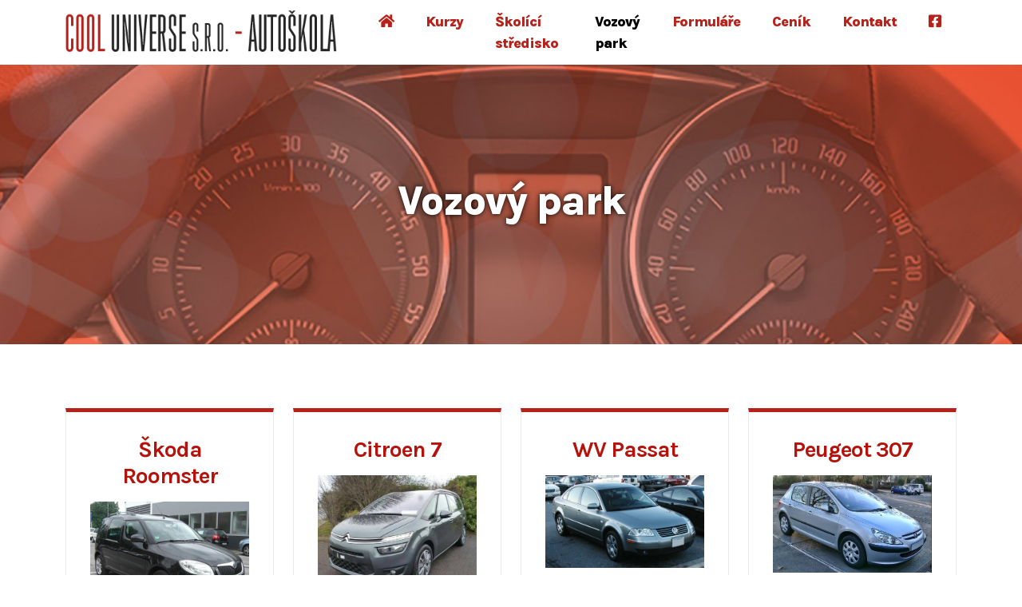

--- FILE ---
content_type: text/html; charset=UTF-8
request_url: https://www.autoskola-cool.cz/vozovy-park
body_size: 2742
content:
<!doctype html>
<html lang="cs">
  <head>

  <!-- Google tag (gtag.js) -->
<script async src="https://www.googletagmanager.com/gtag/js?id=G-B22Z4WRET7"></script>
<script>
  window.dataLayer = window.dataLayer || [];
  function gtag(){dataLayer.push(arguments);}
  gtag('js', new Date());

  gtag('config', 'G-B22Z4WRET7');
</script>

    <meta charset="utf-8">

    <title>Vozový park | Cool Universe s.r.o. - autoškola</title>

    <meta name="viewport" content="width=device-width, initial-scale=1, shrink-to-fit=no" />
        <meta name="description" content="Výuku a výcvik autoškoly provádíme individuální formou ve volném čase našich žáků. Jízdy lze provádět kdykoliv po celý týden včetně víkendů a večerních hodin." />
        <meta name="keywords" content="" />

        <meta property="og:title" content="Vozový park | Cool Universe s.r.o. - autoškola" />
        <meta property="og:description" content="Výuku a výcvik autoškoly provádíme individuální formou ve volném čase našich žáků. Jízdy lze provádět kdykoliv po celý týden včetně víkendů a večerních hodin." />
        <meta property="og:type" content="website" />
        <meta property="og:url" content="/vozovy-park" />
        <meta property="og:image" content="" />

    <link rel="canonical" href="https://getbootstrap.com/docs/5.0/examples/carousel/">

    <link rel="icon" href="/img/favicon.ico" type="image/x-icon" >
    <link rel="shortcut icon" href="/img/favicon.ico" type="image/x-icon" >

  <link rel="preconnect" href="https://fonts.gstatic.com">
<link href="https://fonts.googleapis.com/css2?family=Karla:wght@200;300;400;500;600;700;800&display=swap" rel="stylesheet">

    <!-- Bootstrap core CSS -->
<link href="/css/bootstrap.min.css" rel="stylesheet">
    <!-- Custom styles for this template -->

    <link href="/slick/slick.css" rel="stylesheet">
    <link href="/slick/slick-theme.css" rel="stylesheet">

    <link href="/css/magnific-popup.css" rel="stylesheet">

    <link href="/css/all.min.css" rel="stylesheet">

    <link href="/css/cool.css?v=50" rel="stylesheet">

  </head>
  <body>

<header>
  <nav class="navbar navbar-expand-lg navbar-light" id=navbar_top>
    <div class="container">
      <a class="navbar-brand" href="/"><img src="/img/logo3.png?v=3" alt="Cool Universe"></a>
      <button class="navbar-toggler" type="button" data-bs-toggle="collapse" data-bs-target="#navbarCollapse" aria-controls="navbarCollapse" aria-expanded="false" aria-label="Toggle navigation">
        <span class="navbar-toggler-icon"></span>
      </button>
      <div class="collapse navbar-collapse" id="navbarCollapse">
        <ul class="navbar-nav ms-auto mb-3 mb-lg-0">
          <li class="nav-item">
            <a class="nav-link " aria-current="page" href="/"><i class="fas fa-home"></i></a>
          </li>
          <li class="nav-item">
            <a class="nav-link " aria-current="page" href="/kurzy">Kurzy</a>
          </li>
          <li class="nav-item">
            <a class="nav-link " aria-current="page" href="/skolici-stredisko">Školící středisko</a>
          </li>
          <li class="nav-item">
            <a class="nav-link active" aria-current="page" href="/vozovy-park">Vozový park</a>
          </li>
          <li class="nav-item">
            <a class="nav-link " aria-current="page" href="/formulare">Formuláře</a>
          </li>
          <li class="nav-item">
            <a class="nav-link " aria-current="page" href="/cenik">Ceník</a>
          </li>
          <li class="nav-item">
            <a class="nav-link " aria-current="page" href="/kontakt">Kontakt</a>
          </li>
          <li class="nav-item">
          <a class="nav-link" href="https://www.facebook.com/coolautoskola" target=_blank><i class="fab fa-facebook-square"></i></a>
          </li>

        </ul>


     <!--   <div class="dropdown mutace">
  <button class="btn dropdown-toggle" type="button" id="dropdownMenuButton1" data-bs-toggle="dropdown" aria-expanded="false">
    <?//=strtoupper($mutacenazev);?>
  </button>
  <ul class="dropdown-menu" aria-labelledby="dropdownMenuButton1">
    </ul>
</div>-->

      </div>
    </div>
  </nav>
</header>

<main>

<div class=pageheader style="background-image:url(/img/hlsubpage.jpg)">
<h1 class=text-white>Vozový park</h1>
</div>



  <div class="container mb-5 pt-2 mt-5">

      <div class="row pb-0 pb-lg-5 pt-4">

     
      <div class="col-lg-3 mb-4 mb-lg-0">
      <div class="overlayhp"></div>
      <div class="cont contsv text-center">
        <h3 class="red mb-3">Škoda Roomster</h3>
        <img src="/img/vp/image-1.jpg" alt="Škoda Roomster" class="img-fluid">
        </div>
    </div>

    
    <div class="col-lg-3 mb-4 mb-lg-0">
      <div class="overlayhp"></div>
      <div class="cont contsv text-center">
        <h3 class="red mb-3">Citroen 7</h3>
        <img src="/img/vp/image-5.jpg" alt="Citroen 7" class="img-fluid">
        </div>
    </div>


    
    <div class="col-lg-3 mb-4 mb-lg-0">
      <div class="overlayhp"></div>
      <div class="cont contsv text-center">
        <h3 class="red mb-3">WV Passat</h3>
        <img src="/img/vp/image-6.jpg" alt="WV Passat" class="img-fluid">
        </div>
    </div>


    
    <div class="col-lg-3 mb-4 mb-lg-0">
      <div class="overlayhp"></div>
      <div class="cont contsv text-center">
        <h3 class="red mb-3">Peugeot 307</h3>
        <img src="/img/vp/image-7.jpg" alt="Peugeot 307" class="img-fluid">
        </div>
    </div>

    
      </div>



      <div class="row pb-0 pb-lg-5 pt-4">

     
<div class="col-lg-3 mb-4 mb-lg-0">
<div class="overlayhp"></div>
<div class="cont contsv text-center">
  <h3 class="red mb-3">Traktor 7211</h3>
  <img src="/img/vp/image-3.jpg" alt="Traktor 7211" class="img-fluid">
  </div>
</div>


<div class="col-lg-3 mb-4 mb-lg-0">
<div class="overlayhp"></div>
<div class="cont contsv text-center">
  <h3 class="red mb-3">nákladní souprava MAN 14.264</h3>
  <img src="/img/vp/image-4.jpg" alt="nákladní souprava MAN 14.264" class="img-fluid">
  </div>
</div>



<div class="col-lg-3 mb-4 mb-lg-0">
<div class="overlayhp"></div>
<div class="cont contsv text-center">
  <h3 class="red mb-3">HYosung GF 125</h3>
  <img src="/img/vp/image-11.jpg" alt="HYosung GF 125" class="img-fluid">
  </div>
</div>



<div class="col-lg-3 mb-4 mb-lg-0">
<div class="overlayhp"></div>
<div class="cont contsv text-center">
  <h3 class="red mb-3">Suzuki GS500</h3>
  <img src="/img/vp/image-12.jpg" alt="Suzuki GS500" class="img-fluid">
  </div>
</div>


</div>



<div class="row pb-5 pt-4 justify-content-center">

     
<div class="col-lg-3 mb-4 mb-lg-0">
<div class="overlayhp"></div>
<div class="cont contsv text-center">
  <h3 class="red mb-3">Yamaha JX 600</h3>
  <img src="/img/vp/image-13.jpg" alt="Yamaha JX 600" class="img-fluid">
  </div>
</div>


<div class="col-lg-3 mb-4 mb-lg-0">
<div class="overlayhp"></div>
<div class="cont contsv text-center">
  <h3 class="red mb-3">přepravník koní Boeckman</h3>
  <img src="/img/vp/image-14.jpg" alt="přepravník koní Boeckman" class="img-fluid">
  </div>
</div>



</div>

  
  </div>






<iframe src="https://www.google.com/maps/embed?pb=!1m14!1m8!1m3!1d2568.4796829630172!2d14.275398!3d49.92734!3m2!1i1024!2i768!4f13.1!3m3!1m2!1s0x470b9864b9618291%3A0x827325a281e8d77c!2sV%20Zahrad%C3%A1ch%2C%20252%2029%20Dob%C5%99ichovice!5e0!3m2!1scs!2scz!4v1621283886311!5m2!1scs!2scz" width="100%" height="450" style="border:0;display:block;" allowfullscreen="" loading="lazy"></iframe>



  <!-- FOOTER -->
  <footer class="py-5">

  <div class="container-sm">
  <div class="row text-center">


      <div class="col-md-4 offset-md-2">
        <h3 class="fs20 text-white">Kancelář Cool Universe, s.r.o.</h3>
        <p>V Zahradách 1084,<br> 252 29 Dobřichovice<br>
        IČ: 051 93 923</p>
      </div>
      <div class="col-md-4">
        <h3 class="fs20 text-white">Kontakt</h3>
        <p><img src="/img/mail.svg" alt="mail" style="width:25px;display:inline-block;"> &nbsp; <a href="mailto:autoskola.mv@email.cz">autoskola.mv@email.cz</a><br>
        <img src="/img/call.svg" alt="call" style="width:22px;display:inline-block;"> &nbsp; <a href="tel:+420731078895">+420 731 078 895</a><br><br>

        <a href="/data/gdpr.pdf" target=_blank>GDPR</a>
</p>
      </div>


  </div>

  <div class="row mt-3">
    <div class="col-md-12 text-center">
      <a href="https://www.facebook.com/coolautoskola" class="mx-2" target=_blank><img src="/img/fb.svg" alt="fb"></a>
     <!-- <a href="" class="mx-2" target=_blank><img src="/img/instagram.svg" alt="instagram"></a>-->

    </div>
  </div>
  </div>
  </footer>
</main>



	<!-- ==================== Modal email ==================== -->
	<div class="modal fade " id="modalemail" tabindex="-1" aria-labelledby="exampleModalLabel" aria-hidden="true">
  <div class="modal-dialog modal-dialog-centered modal-dialog-scrollable">
    <div class="modal-content">
      <div class="modal-header">
        <h5 class="modal-title" id="exampleModalLabel">Email byl odeslán</h5>
        <button type="button" class="close" data-bs-dismiss="modal" aria-label="Close">
          <span aria-hidden="true">&times;</span>
        </button>
      </div>

      <div class="modal-body">
		<p>Děkujeme, ozveme se jakmile to bude možné.</p>
      </div>
      <div class="modal-footer">
        <button type="button" class="btn btn-secondary" data-bs-dismiss="modal">zavřít</button>
      </div>

    </div>
  </div>
</div>


<script type="text/javascript" src="/js/jquery-3.5.1.min.js"></script>

    <script src="/js/bootstrap.bundle.min.js"></script>



    <script src="/slick/slick.min.js"></script>

    <script src="/js/jquery.magnific-popup.min.js"></script>

    <script src="/js/al.js?v=20"></script>


  	<script>


	</script>


  </body>
</html>


--- FILE ---
content_type: text/css
request_url: https://www.autoskola-cool.cz/css/cool.css?v=50
body_size: 2769
content:
/* GLOBAL STYLES
-------------------------------------------------- */
/* Padding below the footer and lighter body text */

body {
  color: #424242;
  background-size: cover;
  font-family: 'Karla', sans-serif;
  letter-spacing: -1px;
  font-size: 18px;
}


.form-control:focus {
  color: #212529;
  background-color: #fff;
  border-color: #3c3c3c;
  outline: 0;
  box-shadow: none;
}



a {color: #b7211a;text-decoration: none;}
a:hover {color:#3c3c3c;}

h1,h2,h3,h4,h5,h6 {
  font-weight: 700;
}

 .navbar-light .navbar-nav .nav-link {
  color:#b7211a;
  font-weight: 800;
  padding: 0 20px;
}

.navbar-light .navbar-nav .nav-link.active, .navbar-light .navbar-nav .nav-link:focus, .navbar-light .navbar-nav .nav-link:hover {
  color:black;
}

/*.navbar-light .navbar-nav .nav-link::before {
  content: "";
  width: 19px;
  height: 19px;
  display: inline-block;
  position: relative;
  top: 4px;
  margin-right: 3px;
}

.navbar-light .navbar-nav .nav-link:hover::before, .navbar-light .navbar-nav .nav-link.active::before {
  content: url(/img/kormidlo.svg);
}*/

.navbar-brand {
  margin-right: 2rem;
}

.navbar-brand img {
  max-width: 340px;
}

.navbar-expand-md .navbar-nav .nav-link {
  padding-right: .8rem;
  padding-left: .8rem;
}

.rozcestnik {
  margin-top: 20px;
}

.dropdown-menu {
  background-color: rgba(255, 255, 255, 0.9);
  min-width: 4rem;
}

.mutace .dropdown-menu {
  text-align: center;
}
.mutace {
  display: inline-block;
}

.dropdown-item:focus, .dropdown-item:hover {
  color: #1e2125;
  background-color: #3c3c3c;
}
.dropdown-item.active, .dropdown-item:active {
  color: #1e2125;
  text-decoration: none;
  background-color: #3c3c3c;
}

.fixed-top {
  top: -100px;
  transform: translateY(100px);
  transition: transform .3s;
  background: white;
  box-shadow: 0px 0px 5px -1px rgba(0, 0, 0, 0.5);
}

.fixed-top img {
  width: 230px;
}

.pageheader {
  width: 100%;
  height: 350px;
  background-position: center -100px;
  background-size: auto 660px;
  display: flex;
  align-items: center;
  justify-content: center;
  flex-direction: column;
  background-attachment: fixed;
}

.pageheader h1 {
  font-weight: 800;
  font-size: 50px;
  text-shadow: 0px 0px 6px #000000;
}
.pageheader h2 {
  text-shadow: 0px 0px 6px #000000;
}

.flexcenter {
  display: flex;
  justify-content: center;
  flex-direction: column;
}

.modal {
  color: white;
}

.modal-content {
  border: 1px solid #b7211a;
  background-color: #b7211a;
}
.modal-header {
  border-bottom: 1px solid #3c3c3c; 
  color: white;
  padding: 10px 20px;
}
.modal-footer {
  border-top: 1px solid #3c3c3c; 
}
.modal-footer button {
  background: #3c3c3c;
}

.modal-body {
  padding: 25px;
}

.close {
  border: 0;
  background: none;
  color: white;
    font-size: 30px;
    line-height: 13px;
}

/* CUSTOMIZE THE CAROUSEL
-------------------------------------------------- */

/* Carousel base class */
.carousel {
 
}
/* Since positioning the image, we need to help out the caption */
.carousel-caption {
  bottom: 3rem;
  z-index: 10;
  text-align: left;
}

.carousel-caption h1 {
  color: #ffffff;
  font-size: 42px;
    font-weight: 800;
    text-shadow: 0px 0px 6px #000000;
}

.carousel-caption p {
  font-size: 30px;
    font-weight: 300;
    line-height: 35px;
    text-shadow: 0px 0px 8px #000000;
}

/* Declare heights because of positioning of img element */
.carousel-item {
  height: 28rem;
  background-size: cover;
}

.carousel-item > img {
  position: absolute;
  top: 0;
  left: 0;
  min-width: 100%;
  height: 32rem;
}
.carousel-caption {
  position: relative;
  right: unset;
  bottom: 1.25rem;
  left: unset;
}

.carousel-item .container{
  display: flex;
  align-items: center;
  min-height: 100%;
  width: 100%;
  justify-content: flex-start;
  text-align: left;
}


/* MARKETING CONTENT
-------------------------------------------------- */

/* Center align the text within the three columns below the carousel */
.marketing .col-lg-4 {
  margin-bottom: 1.5rem;
  text-align: center;
}
.marketing h2 {
  font-weight: 400;
}
/* rtl:begin:ignore */
.marketing .col-lg-4 p {
  margin-right: .75rem;
  margin-left: .75rem;
}
/* rtl:end:ignore */


/* Featurettes
------------------------- */

.featurette-divider {
  margin: 5rem 0; /* Space out the Bootstrap <hr> more */
}

/* Thin out the marketing headings */
.featurette-heading {
  color:#3c3c3c;
  font-weight: 700;
  font-size: 40px;
}


.btn-primary {
  color: #fff;
  background-color: #3c3c3c;
  border-color: #272727;
  text-shadow: 0px 0px 4px #000000;
  font-size: 22px;
    font-weight: 600;
}
.btn-primary:hover {
  color: #fff;
  background-color: #b31109;
    border-color: #651010;
}
.btn-check:focus+.btn-primary, .btn-primary:focus {
  color: #fff;
  background-color: #3c3c3c;
  border-color: #3c3c3c;
  box-shadow: none;
}

.btn-secondary {
  color: #fff;
    background-color: #39100a;
    border-color: #39100a;
}
.btn-secondary:hover {
  color: #fff;
  background-color: #d8ac0f;
  border-color: #3c3c3c;
}

.mutace button, .mutace button:hover {
  color: white;
  font-weight: 600;
}

.btn-check:focus+.btn, .btn:focus {
  outline: 0;
  box-shadow: none;
}

.dropdown-toggle::after {
  display: inline-block;
    margin-left: 0;
    vertical-align: -0.2em;
    content: url(/img/caret-down.svg);
    border: 0px;
}

.carousel-control-prev-icon {
  background-image: url("data:image/svg+xml,%3csvg xmlns='http://www.w3.org/2000/svg' viewBox='0 0 16 16' fill='%23ffca11'%3e%3cpath d='M11.354 1.646a.5.5 0 0 1 0 .708L5.707 8l5.647 5.646a.5.5 0 0 1-.708.708l-6-6a.5.5 0 0 1 0-.708l6-6a.5.5 0 0 1 .708 0z'/%3e%3c/svg%3e");
}
.carousel-control-next-icon {
  background-image: url("data:image/svg+xml,%3csvg xmlns='http://www.w3.org/2000/svg' viewBox='0 0 16 16' fill='%23ffca11'%3e%3cpath d='M4.646 1.646a.5.5 0 0 1 .708 0l6 6a.5.5 0 0 1 0 .708l-6 6a.5.5 0 0 1-.708-.708L10.293 8 4.646 2.354a.5.5 0 0 1 0-.708z'/%3e%3c/svg%3e");
}

.hproz {
  min-height: 450px;
  position: relative;
  color: white;
  text-decoration: none;
  background-position: center;
  background-size: cover;
}
.cont {
  position: relative;
    z-index: 1;
    padding: 30px;
    display: flex;
    flex-direction: column;
    flex: 1;
    height: 100%;
    text-align: left;
    border-left: 1px solid #000000;
  border-bottom: 1px solid #b7211b;
  border-top: 5px solid #b7211b;
  border-right: 1px solid #000000;
}

.cont h2 {
  font-size: 40px;
  font-weight: 700;
  position: relative;
  color: #b7211b;
}

.cont p {
color:black;
margin-top: auto;
}

.cont.nf p {
  margin-top: 0px;
}


label {
  line-height: normal;
}

.contsv {
  border-left: 1px solid #eaeaea;
    border-bottom: 1px solid #eaeaea;
    border-top: 5px solid #b7211b;
    border-right: 1px solid #eaeaea;
}

.contsv:hover{
  border-top: 5px solid black;
}

.overlayhp {
  
  position: absolute;
  width: 100%;
  height: 100%;
  left: 0;
  z-index: 0;
}
.hproz:hover .cont {  border-top: 5px solid black;}


.kompas {
  background-image: url("/img/kompas.svg");
  background-repeat: no-repeat;
  background-position: right;
  background-size: contain;
}

.praha {margin-left: -10%;}

.kolaz {
  position: absolute;
  right: 0;
    z-index: 99;
}

.fhp {
  display: block;
  width: 300px;
  height: 400px;
}

.slick-prev::before {
  content: url(/img/left.svg) !important;
  opacity: 0.9;
}
.slick-next::before {
  content: url(/img/right.svg) !important;
  opacity: 0.9;
}

.slick-prev, .slick-next {
  width: 80px;
  height: 80px;
  z-index: 99;
}



.fs20 {font-size: 20px;}
.fs25 {font-size: 25px;}
.fs30 {font-size: 30px;}
.fs35 {font-size: 35px;}
.fs40 {font-size: 40px;}
.fs50 {font-size: 50px;}
.red {color:#b4120a;}



footer {
  background: #b4120a;
  color: white;
}

footer a {
  color:white;
  font-size: 20px;
}


.navbar-light .navbar-toggler {
  color: rgba(255, 255, 255 , 0.50);
  border-color: #232323;
}

.galitem {
  height: 200px;
  background-size: cover;
  background-position: center;
}
.galitem:hover {
  opacity: 0.8;
}


.kurz {
  display: inline-block;
    padding: 13px;
    border-radius: 100%;
    width: 115px;
    height: 115px;
    line-height: 89px;
    font-weight: 800;
    font-size: 48px;
    color: white;
    text-align: center;
  background: rgb(179,17,9);
  background: -moz-linear-gradient(90deg, rgba(179,17,9,1) 0%, rgba(242,104,97,1) 100%);
  background: -webkit-linear-gradient(90deg, rgba(179,17,9,1) 0%, rgba(242,104,97,1) 100%);
  background: linear-gradient(90deg, rgba(179,17,9,1) 0%, rgba(242,104,97,1) 100%);
  filter: progid:DXImageTransform.Microsoft.gradient(startColorstr="#b31109",endColorstr="#f26861",GradientType=1);

}

.cenik table {
  margin:0 auto !important;
  text-align: left !important;
  border: 0px !important;
  margin-bottom: 30px !important;
  width: 100% !important;
}

.cenik table td {
  border-bottom:1px solid #ccc;
  vertical-align: middle;
  height: auto !important;
  padding: 12px 5px;
}



.cenik table td p {
  margin: 0px;
}

.cenik strong {
  color:#b7211a !important;
}

/* RESPONSIVE CSS
-------------------------------------------------- */

@media only screen and (max-width: 1650px) {

  .kolaz {
    width: 600px;
  }

  .darkovypoukaz {
    width: 700px; 
    right: 480px;
    border: 15px solid white;
  }

}

@media only screen and (max-width: 1200px) {

  .navbar-light .navbar-nav .nav-link {
    font-size: 14px;
  } 

  .darkovypoukaz {
    width: 530px;
    right: 350px;
}
.kolaz {
  width: 430px;
}


}


@media only screen and (max-width: 991px) {

  .navbar-light .navbar-nav .nav-link {
    font-size: 23px;
    margin: 5px 0px;
}

.navbar-brand img {
  max-width: 200px;
}

#navbarCollapse {
  background: rgba(255, 255, 255, 0.15);
    padding: 3%;
    margin-top: 20px;
    margin-bottom: 20px;
}

.kolaz {
 display: none;
}
.darkovypoukaz {
  width: 70%;
  right: 0;
  left: 0;
  position: relative;
  margin-top: -30%;
}
.praha {
  margin-left: 0;
}

.fs35 {
  font-size: 25px;
}
.fs20 {
  font-size: 18px;
}
footer a {
  font-size: 18px;
}


}


@media only screen and (max-width: 768px) {

  .galitem {
    height: 150px;
  }

  footer {
    text-align: center;
  }

  .carousel-caption h1 {
    font-size: 40px;
    line-height: 45px;
   }

   .carousel-caption p {
    font-size: 20px;
    line-height: 25px;
}

.cont h2 {
  font-size: 35px;
 }
 .featurette-heading {
  font-size: 28px;
}


.fhp {
  display: block;
  width: 320px;
  height: 300px;
}

.darkovypoukaz h2 {
  font-size: 30px;
}

.darkovypoukaz p {
  font-size: 17px;
}

}

@media only screen and (max-width: 550px) {
  .darkovypoukaz {
    width: 90%;
  }
}


--- FILE ---
content_type: text/javascript
request_url: https://www.autoskola-cool.cz/js/al.js?v=20
body_size: 478
content:
$(document).ready(function() {


    $('#fotogalerie').slick({
        dots: false,
        infinite: false,
        speed: 300,
        slidesToShow: 1,
        slidesToScroll: 2,
        centerMode: false,
        variableWidth: true,
        focusOnSelect: true
      });


	$('.popup-gallery').magnificPopup({
		delegate: 'a',
		type: 'image',
		tLoading: 'Loading image #%curr%...',
		mainClass: 'mfp-img-mobile',
		gallery: {
			enabled: true,
			navigateByImgClick: true,
			preload: [0,1] // Will preload 0 - before current, and 1 after the current image
		},
		image: {
			tError: '<a href="%url%">The image #%curr%</a> could not be loaded.',
			titleSrc: function(item) {
				return item.el.attr('title');
			}
		}
	});



});


document.addEventListener("DOMContentLoaded", function(){
	window.addEventListener('scroll', function() {
		if (window.scrollY > 250) {
		  document.getElementById('navbar_top').classList.add('fixed-top');
		  // add padding top to show content behind navbar
		  navbar_height = document.querySelector('.navbar').offsetHeight;
		  document.body.style.paddingTop = navbar_height + 'px';
		} else {
		  document.getElementById('navbar_top').classList.remove('fixed-top');
		   // remove padding top from body
		  document.body.style.paddingTop = '0';
		} 
	});
  }); 

--- FILE ---
content_type: image/svg+xml
request_url: https://www.autoskola-cool.cz/img/fb.svg
body_size: 4299
content:
<svg xmlns="http://www.w3.org/2000/svg" xmlns:xlink="http://www.w3.org/1999/xlink" width="32" height="32" viewBox="0 0 32 32">
  <image id="fb_white" width="32" height="32" xlink:href="[data-uri]"/>
</svg>
